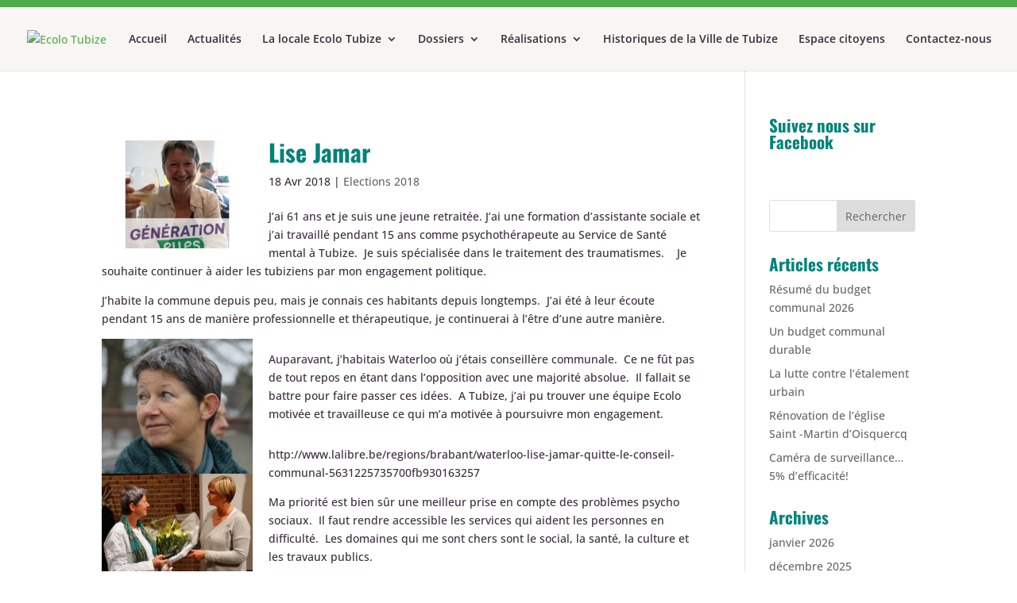

--- FILE ---
content_type: text/css
request_url: https://tubize.ecolo.be/wp-content/et-cache/1/36/archive/et-divi-dynamic-late.css?ver=1768215468
body_size: 303
content:
@font-face{font-family:FontAwesome;font-style:normal;font-weight:400;font-display:block;src:url(//tubize.ecolo.be/wp-content/themes/Divi/core/admin/fonts/fontawesome/fa-regular-400.eot);src:url(//tubize.ecolo.be/wp-content/themes/Divi/core/admin/fonts/fontawesome/fa-regular-400.eot?#iefix) format("embedded-opentype"),url(//tubize.ecolo.be/wp-content/themes/Divi/core/admin/fonts/fontawesome/fa-regular-400.woff2) format("woff2"),url(//tubize.ecolo.be/wp-content/themes/Divi/core/admin/fonts/fontawesome/fa-regular-400.woff) format("woff"),url(//tubize.ecolo.be/wp-content/themes/Divi/core/admin/fonts/fontawesome/fa-regular-400.ttf) format("truetype"),url(//tubize.ecolo.be/wp-content/themes/Divi/core/admin/fonts/fontawesome/fa-regular-400.svg#fontawesome) format("svg")}@font-face{font-family:FontAwesome;font-style:normal;font-weight:900;font-display:block;src:url(//tubize.ecolo.be/wp-content/themes/Divi/core/admin/fonts/fontawesome/fa-solid-900.eot);src:url(//tubize.ecolo.be/wp-content/themes/Divi/core/admin/fonts/fontawesome/fa-solid-900.eot?#iefix) format("embedded-opentype"),url(//tubize.ecolo.be/wp-content/themes/Divi/core/admin/fonts/fontawesome/fa-solid-900.woff2) format("woff2"),url(//tubize.ecolo.be/wp-content/themes/Divi/core/admin/fonts/fontawesome/fa-solid-900.woff) format("woff"),url(//tubize.ecolo.be/wp-content/themes/Divi/core/admin/fonts/fontawesome/fa-solid-900.ttf) format("truetype"),url(//tubize.ecolo.be/wp-content/themes/Divi/core/admin/fonts/fontawesome/fa-solid-900.svg#fontawesome) format("svg")}@font-face{font-family:FontAwesome;font-style:normal;font-weight:400;font-display:block;src:url(//tubize.ecolo.be/wp-content/themes/Divi/core/admin/fonts/fontawesome/fa-brands-400.eot);src:url(//tubize.ecolo.be/wp-content/themes/Divi/core/admin/fonts/fontawesome/fa-brands-400.eot?#iefix) format("embedded-opentype"),url(//tubize.ecolo.be/wp-content/themes/Divi/core/admin/fonts/fontawesome/fa-brands-400.woff2) format("woff2"),url(//tubize.ecolo.be/wp-content/themes/Divi/core/admin/fonts/fontawesome/fa-brands-400.woff) format("woff"),url(//tubize.ecolo.be/wp-content/themes/Divi/core/admin/fonts/fontawesome/fa-brands-400.ttf) format("truetype"),url(//tubize.ecolo.be/wp-content/themes/Divi/core/admin/fonts/fontawesome/fa-brands-400.svg#fontawesome) format("svg")}

--- FILE ---
content_type: text/css
request_url: https://tubize.ecolo.be/wp-content/et-cache/1/36/archive/et-divi-dynamic-late.css
body_size: 303
content:
@font-face{font-family:FontAwesome;font-style:normal;font-weight:400;font-display:block;src:url(//tubize.ecolo.be/wp-content/themes/Divi/core/admin/fonts/fontawesome/fa-regular-400.eot);src:url(//tubize.ecolo.be/wp-content/themes/Divi/core/admin/fonts/fontawesome/fa-regular-400.eot?#iefix) format("embedded-opentype"),url(//tubize.ecolo.be/wp-content/themes/Divi/core/admin/fonts/fontawesome/fa-regular-400.woff2) format("woff2"),url(//tubize.ecolo.be/wp-content/themes/Divi/core/admin/fonts/fontawesome/fa-regular-400.woff) format("woff"),url(//tubize.ecolo.be/wp-content/themes/Divi/core/admin/fonts/fontawesome/fa-regular-400.ttf) format("truetype"),url(//tubize.ecolo.be/wp-content/themes/Divi/core/admin/fonts/fontawesome/fa-regular-400.svg#fontawesome) format("svg")}@font-face{font-family:FontAwesome;font-style:normal;font-weight:900;font-display:block;src:url(//tubize.ecolo.be/wp-content/themes/Divi/core/admin/fonts/fontawesome/fa-solid-900.eot);src:url(//tubize.ecolo.be/wp-content/themes/Divi/core/admin/fonts/fontawesome/fa-solid-900.eot?#iefix) format("embedded-opentype"),url(//tubize.ecolo.be/wp-content/themes/Divi/core/admin/fonts/fontawesome/fa-solid-900.woff2) format("woff2"),url(//tubize.ecolo.be/wp-content/themes/Divi/core/admin/fonts/fontawesome/fa-solid-900.woff) format("woff"),url(//tubize.ecolo.be/wp-content/themes/Divi/core/admin/fonts/fontawesome/fa-solid-900.ttf) format("truetype"),url(//tubize.ecolo.be/wp-content/themes/Divi/core/admin/fonts/fontawesome/fa-solid-900.svg#fontawesome) format("svg")}@font-face{font-family:FontAwesome;font-style:normal;font-weight:400;font-display:block;src:url(//tubize.ecolo.be/wp-content/themes/Divi/core/admin/fonts/fontawesome/fa-brands-400.eot);src:url(//tubize.ecolo.be/wp-content/themes/Divi/core/admin/fonts/fontawesome/fa-brands-400.eot?#iefix) format("embedded-opentype"),url(//tubize.ecolo.be/wp-content/themes/Divi/core/admin/fonts/fontawesome/fa-brands-400.woff2) format("woff2"),url(//tubize.ecolo.be/wp-content/themes/Divi/core/admin/fonts/fontawesome/fa-brands-400.woff) format("woff"),url(//tubize.ecolo.be/wp-content/themes/Divi/core/admin/fonts/fontawesome/fa-brands-400.ttf) format("truetype"),url(//tubize.ecolo.be/wp-content/themes/Divi/core/admin/fonts/fontawesome/fa-brands-400.svg#fontawesome) format("svg")}